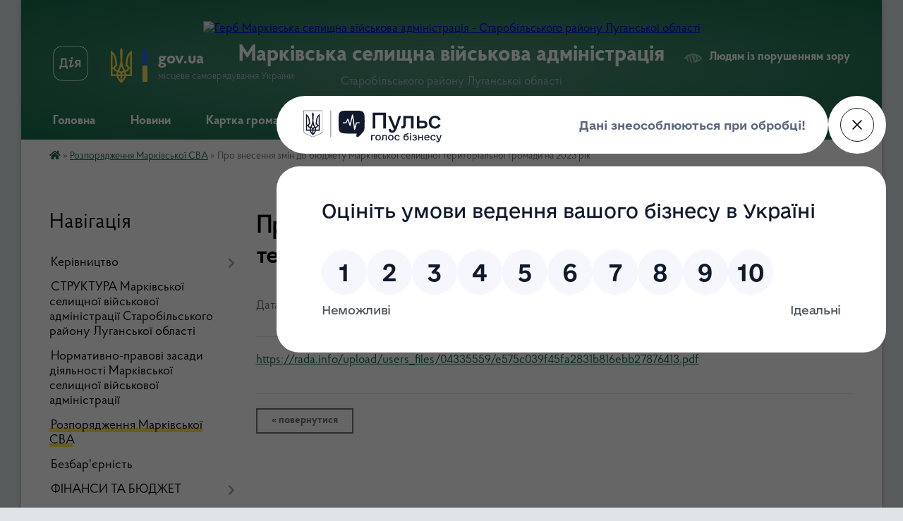

--- FILE ---
content_type: text/html; charset=UTF-8
request_url: https://markivska-gromada.gov.ua/news/1677605591/
body_size: 14884
content:
<!DOCTYPE html>
<html lang="uk">
<head>
	<!--[if IE]><meta http-equiv="X-UA-Compatible" content="IE=edge"><![endif]-->
	<meta charset="utf-8">
	<meta name="viewport" content="width=device-width, initial-scale=1">
	<!--[if IE]><script>
		document.createElement('header');
		document.createElement('nav');
		document.createElement('main');
		document.createElement('section');
		document.createElement('article');
		document.createElement('aside');
		document.createElement('footer');
		document.createElement('figure');
		document.createElement('figcaption');
	</script><![endif]-->
	<title>Про внесення змін до бюджету Марківської селищної територіальної громади на 2023 рік | Марківська селищна військова адміністрація Старобільського району Луганської області</title>
	<meta name="description" content="https://rada.info/upload/users_files/04335559/e575c039f45fa2831b816ebb27876413.pdf">
	<meta name="keywords" content="Про, внесення, змін, до, бюджету, Марківської, селищної, територіальної, громади, на, 2023, рік, |, Марківська, селищна, військова, адміністрація, Старобільського, району, Луганської, області">

	
		<meta property="og:image" content="https://rada.info/upload/users_files/04335559/gerb/Герб.png">
	<meta property="og:image:width" content="">
	<meta property="og:image:height" content="">
			<meta property="og:title" content="Про внесення змін до бюджету Марківської селищної територіальної громади на 2023 рік">
			<meta property="og:description" content="https://rada.info/upload/users_files/04335559/e575c039f45fa2831b816ebb27876413.pdf">
			<meta property="og:type" content="article">
	<meta property="og:url" content="https://markivska-gromada.gov.ua/news/1677605591/">
		
		<link rel="apple-touch-icon" sizes="57x57" href="https://gromada.org.ua/apple-icon-57x57.png">
	<link rel="apple-touch-icon" sizes="60x60" href="https://gromada.org.ua/apple-icon-60x60.png">
	<link rel="apple-touch-icon" sizes="72x72" href="https://gromada.org.ua/apple-icon-72x72.png">
	<link rel="apple-touch-icon" sizes="76x76" href="https://gromada.org.ua/apple-icon-76x76.png">
	<link rel="apple-touch-icon" sizes="114x114" href="https://gromada.org.ua/apple-icon-114x114.png">
	<link rel="apple-touch-icon" sizes="120x120" href="https://gromada.org.ua/apple-icon-120x120.png">
	<link rel="apple-touch-icon" sizes="144x144" href="https://gromada.org.ua/apple-icon-144x144.png">
	<link rel="apple-touch-icon" sizes="152x152" href="https://gromada.org.ua/apple-icon-152x152.png">
	<link rel="apple-touch-icon" sizes="180x180" href="https://gromada.org.ua/apple-icon-180x180.png">
	<link rel="icon" type="image/png" sizes="192x192"  href="https://gromada.org.ua/android-icon-192x192.png">
	<link rel="icon" type="image/png" sizes="32x32" href="https://gromada.org.ua/favicon-32x32.png">
	<link rel="icon" type="image/png" sizes="96x96" href="https://gromada.org.ua/favicon-96x96.png">
	<link rel="icon" type="image/png" sizes="16x16" href="https://gromada.org.ua/favicon-16x16.png">
	<link rel="manifest" href="https://gromada.org.ua/manifest.json">
	<meta name="msapplication-TileColor" content="#ffffff">
	<meta name="msapplication-TileImage" content="https://gromada.org.ua/ms-icon-144x144.png">
	<meta name="theme-color" content="#ffffff">
	
	
		<meta name="robots" content="">
	
    <link rel="preload" href="https://cdnjs.cloudflare.com/ajax/libs/font-awesome/5.9.0/css/all.min.css" as="style">
	<link rel="stylesheet" href="https://cdnjs.cloudflare.com/ajax/libs/font-awesome/5.9.0/css/all.min.css" integrity="sha512-q3eWabyZPc1XTCmF+8/LuE1ozpg5xxn7iO89yfSOd5/oKvyqLngoNGsx8jq92Y8eXJ/IRxQbEC+FGSYxtk2oiw==" crossorigin="anonymous" referrerpolicy="no-referrer" />

    <link rel="preload" href="//gromada.org.ua/themes/km2/css/styles_vip.css?v=3.34" as="style">
	<link rel="stylesheet" href="//gromada.org.ua/themes/km2/css/styles_vip.css?v=3.34">
	<link rel="stylesheet" href="//gromada.org.ua/themes/km2/css/48234/theme_vip.css?v=1768820372">
	
		<!--[if lt IE 9]>
	<script src="https://oss.maxcdn.com/html5shiv/3.7.2/html5shiv.min.js"></script>
	<script src="https://oss.maxcdn.com/respond/1.4.2/respond.min.js"></script>
	<![endif]-->
	<!--[if gte IE 9]>
	<style type="text/css">
		.gradient { filter: none; }
	</style>
	<![endif]-->

</head>
<body class="">

	<a href="#top_menu" class="skip-link link" aria-label="Перейти до головного меню (Alt+1)" accesskey="1">Перейти до головного меню (Alt+1)</a>
	<a href="#left_menu" class="skip-link link" aria-label="Перейти до бічного меню (Alt+2)" accesskey="2">Перейти до бічного меню (Alt+2)</a>
    <a href="#main_content" class="skip-link link" aria-label="Перейти до головного вмісту (Alt+3)" accesskey="3">Перейти до текстового вмісту (Alt+3)</a>




	
	<div class="wrap">
		
		<header>
			<div class="header_wrap">
				<div class="logo">
					<a href="https://markivska-gromada.gov.ua/" id="logo" class="form_2">
						<img src="https://rada.info/upload/users_files/04335559/gerb/Герб.png" alt="Герб Марківська селищна військова адміністрація - Старобільського району Луганської області">
					</a>
				</div>
				<div class="title">
					<div class="slogan_1">Марківська селищна військова адміністрація</div>
					<div class="slogan_2">Старобільського району Луганської області</div>
				</div>
				<div class="gov_ua_block">
					<a class="diia" href="https://diia.gov.ua/" target="_blank" rel="nofollow" title="Державні послуги онлайн"><img src="//gromada.org.ua/themes/km2/img/diia.png" alt="Логотип Diia"></a>
					<img src="//gromada.org.ua/themes/km2/img/gerb.svg" class="gerb" alt="Герб України">
					<span class="devider"></span>
					<div class="title">
						<b>gov.ua</b>
						<span>місцеве самоврядування України</span>
					</div>
				</div>
								<div class="alt_link">
					<a href="#" rel="nofollow" title="Режим високої контастності" onclick="return set_special('b9042f4130b59f3523f68c98eca0f9e0de6d51ef');">Людям із порушенням зору</a>
				</div>
								
				<section class="top_nav">
					<nav class="main_menu" id="top_menu">
						<ul>
														<li class="">
								<a href="https://markivska-gromada.gov.ua/main/"><span>Головна</span></a>
																							</li>
														<li class="">
								<a href="https://markivska-gromada.gov.ua/news/"><span>Новини</span></a>
																							</li>
														<li class="">
								<a href="https://markivska-gromada.gov.ua/structure/"><span>Картка громади</span></a>
																							</li>
														<li class=" has-sub">
								<a href="https://markivska-gromada.gov.ua/feedback/"><span>Контакти</span></a>
																<button onclick="return show_next_level(this);" aria-label="Показати підменю"></button>
																								<ul>
																		<li>
										<a href="https://markivska-gromada.gov.ua/grafik-prijomu-gromadyan-16-27-15-06-02-2020/">Графік прийому громадян</a>
																													</li>
																										</ul>
															</li>
														<li class=" has-sub">
								<a href="https://markivska-gromada.gov.ua/strategiya-rozvitku-15-17-41-13-04-2020/"><span>Стратегія розвитку</span></a>
																<button onclick="return show_next_level(this);" aria-label="Показати підменю"></button>
																								<ul>
																		<li>
										<a href="https://markivska-gromada.gov.ua/polozhennya-pro-robochu-grupu-z-pidgotovki-strategichnogo-planu-rozvitku-perspektivnoi-markivskoi-ob’ednanoi-teritorialnoi-gromadi-15-23-54-13-04-2020/">ПОЛОЖЕННЯ про робочу групу з підготовки Стратегічного плану розвитку перспективної Марківської об’єднаної територіальної громади</a>
																													</li>
																		<li>
										<a href="https://markivska-gromada.gov.ua/sklad-robochoi-grupi-z-pidgotovki-proektu-strategichnogo-planu-rozvitku-perspektivnoi-markivskoi-otg-15-29-15-13-04-2020/">СКЛАД робочої групи з підготовки проекту  Стратегічного плану розвитку перспективної Марківської ОТГ</a>
																													</li>
																		<li>
										<a href="https://markivska-gromada.gov.ua/osnovni-etapi-stvorennya-strategii-15-31-39-13-04-2020/">Основні етапи створення Стратегії</a>
																													</li>
																		<li>
										<a href="https://markivska-gromada.gov.ua/orientovnij-plan-provedennya-zasidan-robochoi-grupi-z-pidgotovki-strategii-rozvitku-perspektivnoi-markivskoi-otg-13-26-00-25-05-2020/">Орієнтовний план проведення засідань робочої групи з підготовки стратегії розвитку перспективної Марківської ОТГ</a>
																													</li>
																		<li>
										<a href="https://markivska-gromada.gov.ua/analitichnij-zvit-pro-stan-socialno-ekonomichnogo-rozvitku-perspektivnoi-markivskoi-ob’ednanoi-teritorialnoi-gromadi-13-19-34-25-05-2020/">Аналітичний звіт  про стан соціально- економічного розвитку перспективної Марківської об’єднаної територіальної громади</a>
																													</li>
																		<li>
										<a href="https://markivska-gromada.gov.ua/strategichnij-plan-rozvitku-markivskoi-teritorialnoi-gromadi-na-2021-–-2027-roki-10-24-11-25-02-2021/">СТРАТЕГІЧНИЙ ПЛАН розвитку Марківської територіальної громади  на 2021 – 2027 роки</a>
																													</li>
																		<li>
										<a href="https://markivska-gromada.gov.ua/strategiya-rozvitku-markivskoi-teritorialnoi-gromadi-korotka-versiya-09-23-59-24-06-2021/">Стратегія розвитку Марківської територіальної громади. Коротка версія</a>
																													</li>
																										</ul>
															</li>
																				</ul>
					</nav>
					&nbsp;
					<button class="menu-button" id="open-button"><i class="fas fa-bars"></i> Меню сайту</button>
					<a href="https://markivska-gromada.gov.ua/search/" rel="nofollow" class="search_button">Пошук</a>
				</section>
				
			</div>
		</header>
				
		<section class="bread_crumbs">
		<div xmlns:v="http://rdf.data-vocabulary.org/#"><a href="https://markivska-gromada.gov.ua/" title="Головна сторінка"><i class="fas fa-home"></i></a> &raquo; <a href="https://markivska-gromada.gov.ua/rozporyadzhennya-12-46-00-05-12-2022/" aria-current="page">Розпорядження Марківської СВА</a>  &raquo; <span>Про внесення змін до бюджету Марківської селищної територіальної громади на 2023 рік</span></div>
	</section>
	
	<section class="center_block">
		<div class="row">
			<div class="grid-25 fr">
				<aside>
				
									
										<div class="sidebar_title">Навігація</div>
										
					<nav class="sidebar_menu" id="left_menu">
						<ul>
														<li class=" has-sub">
								<a href="https://markivska-gromada.gov.ua/kerivnictvo-14-18-25-29-10-2019/"><span>Керівництво</span></a>
																<button onclick="return show_next_level(this);" aria-label="Показати підменю"></button>
																								<ul>
																		<li class="">
										<a href="https://markivska-gromada.gov.ua/sekretar-14-26-25-29-10-2019/"><span>Начальник Марківської селищної військової адміністрації</span></a>
																													</li>
																		<li class="">
										<a href="https://markivska-gromada.gov.ua/zastupnik-selischnogo-golovi-11-34-49-05-01-2021/"><span>Заступник начальника Марківської СВА</span></a>
																													</li>
																		<li class="">
										<a href="https://markivska-gromada.gov.ua/zastupnik-selischnogo-golovi-11-37-26-05-01-2021/"><span>Заступник начальника Марківської СВА</span></a>
																													</li>
																		<li class="">
										<a href="https://markivska-gromada.gov.ua/zastupnik-selischnogo-golovi-08-57-21-25-01-2021/"><span>Заступник начальника з  питань безпеки та громадського порядку</span></a>
																													</li>
																										</ul>
															</li>
														<li class="">
								<a href="https://markivska-gromada.gov.ua/struktura-markivskoi-selischnoi-vijskovoi-administracii-starobilskogo-rajonu-luganskoi-oblasti-20-25-39-07-09-2024/"><span>СТРУКТУРА Марківської селищної військової адміністрації Старобільського району Луганської області</span></a>
																							</li>
														<li class="">
								<a href="https://markivska-gromada.gov.ua/normativnopravovi-zasadi-diyalnosti-markivskoi-selischnoi-vijskovoi-administracii-16-53-12-06-09-2024/"><span>Нормативно-правові засади діяльності Марківської селищної військової адміністрації</span></a>
																							</li>
														<li class="active">
								<a href="https://markivska-gromada.gov.ua/rozporyadzhennya-12-46-00-05-12-2022/"><span>Розпорядження Марківської СВА</span></a>
																							</li>
														<li class="">
								<a href="https://markivska-gromada.gov.ua/bezbaoernist-13-04-38-11-07-2025/"><span>Безбар'єрність</span></a>
																							</li>
														<li class=" has-sub">
								<a href="https://markivska-gromada.gov.ua/pasporti-bjudzhetnih-program-08-31-44-04-12-2019/"><span>ФІНАНСИ ТА БЮДЖЕТ</span></a>
																<button onclick="return show_next_level(this);" aria-label="Показати підменю"></button>
																								<ul>
																		<li class="">
										<a href="https://markivska-gromada.gov.ua/zviti-09-16-12-30-04-2020/"><span>Звіти</span></a>
																													</li>
																		<li class=" has-sub">
										<a href="https://markivska-gromada.gov.ua/bjudzhet-09-17-02-30-04-2020/"><span>Бюджет для громадян</span></a>
																				<button onclick="return show_next_level(this);" aria-label="Показати підменю"></button>
																														<ul>
																						<li><a href="https://markivska-gromada.gov.ua/2021-09-46-04-15-12-2021/"><span>2022</span></a></li>
																						<li><a href="https://markivska-gromada.gov.ua/2023-rik-17-10-32-02-01-2023/"><span>2023 рік</span></a></li>
																						<li><a href="https://markivska-gromada.gov.ua/2024-rik-15-05-28-27-12-2023/"><span>2024 рік</span></a></li>
																						<li><a href="https://markivska-gromada.gov.ua/2025-10-35-12-25-12-2024/"><span>2025</span></a></li>
																						<li><a href="https://markivska-gromada.gov.ua/2020-11-28-13-29-04-2021/"><span>2020</span></a></li>
																						<li><a href="https://markivska-gromada.gov.ua/2021-11-42-13-29-04-2021/"><span>2021</span></a></li>
																						<li><a href="https://markivska-gromada.gov.ua/2026-rik-20-59-43-22-12-2025/"><span>2026 рік</span></a></li>
																																</ul>
																			</li>
																		<li class="">
										<a href="https://markivska-gromada.gov.ua/miscevi-podatki-i-zbori-09-18-09-30-04-2020/"><span>Місцеві податки і збори</span></a>
																													</li>
																		<li class=" has-sub">
										<a href="https://markivska-gromada.gov.ua/pasporti-bjudzhetnih-program-09-18-57-30-04-2020/"><span>Паспорти бюджетних програм</span></a>
																				<button onclick="return show_next_level(this);" aria-label="Показати підменю"></button>
																														<ul>
																						<li><a href="https://markivska-gromada.gov.ua/2020-rik-10-42-01-14-05-2020/"><span>2020 рік</span></a></li>
																						<li><a href="https://markivska-gromada.gov.ua/2023-rik-20-13-50-25-01-2023/"><span>2023 рік</span></a></li>
																						<li><a href="https://markivska-gromada.gov.ua/2019-rik-08-35-49-06-05-2020/"><span>2019 рік</span></a></li>
																						<li><a href="https://markivska-gromada.gov.ua/2024-rik-15-28-30-17-01-2024/"><span>2024 рік</span></a></li>
																						<li><a href="https://markivska-gromada.gov.ua/2022-08-50-22-24-01-2022/"><span>2022 рік</span></a></li>
																						<li><a href="https://markivska-gromada.gov.ua/2025-11-46-32-21-01-2025/"><span>2025</span></a></li>
																						<li><a href="https://markivska-gromada.gov.ua/2021-14-43-43-02-02-2021/"><span>2021 рік</span></a></li>
																						<li><a href="https://markivska-gromada.gov.ua/2026-rik-22-08-10-17-01-2026/"><span>2026 рік</span></a></li>
																																</ul>
																			</li>
																		<li class=" has-sub">
										<a href="https://markivska-gromada.gov.ua/zviti-pro-vikonannya-pasportiv-bjudzhetnih-program-09-19-34-30-04-2020/"><span>Звіти про виконання паспортів бюджетних програм</span></a>
																				<button onclick="return show_next_level(this);" aria-label="Показати підменю"></button>
																														<ul>
																						<li><a href="https://markivska-gromada.gov.ua/2025-rik-13-46-55-10-06-2025/"><span>2025 рік</span></a></li>
																						<li><a href="https://markivska-gromada.gov.ua/2022-rik-11-48-00-23-01-2023/"><span>2022 рік</span></a></li>
																						<li><a href="https://markivska-gromada.gov.ua/2021-15-49-48-07-07-2021/"><span>2021</span></a></li>
																						<li><a href="https://markivska-gromada.gov.ua/2024-16-01-03-14-01-2025/"><span>2024</span></a></li>
																						<li><a href="https://markivska-gromada.gov.ua/2023-rik-11-55-55-18-01-2024/"><span>2023 рік</span></a></li>
																						<li><a href="https://markivska-gromada.gov.ua/2019-11-43-03-03-02-2021/"><span>2019</span></a></li>
																						<li><a href="https://markivska-gromada.gov.ua/2020-11-43-20-03-02-2021/"><span>2020</span></a></li>
																																</ul>
																			</li>
																		<li class=" has-sub">
										<a href="https://markivska-gromada.gov.ua/ocinka-efektivnosti-bjudzhetnoi-programi-09-20-05-30-04-2020/"><span>Оцінка ефективності бюджетної програми</span></a>
																				<button onclick="return show_next_level(this);" aria-label="Показати підменю"></button>
																														<ul>
																						<li><a href="https://markivska-gromada.gov.ua/2023-rik-16-26-28-19-02-2024/"><span>2023 рік</span></a></li>
																						<li><a href="https://markivska-gromada.gov.ua/2021-08-26-40-21-01-2022/"><span>2021</span></a></li>
																						<li><a href="https://markivska-gromada.gov.ua/2023-rik-08-48-45-31-01-2023/"><span>2022 рік</span></a></li>
																						<li><a href="https://markivska-gromada.gov.ua/2024-rik-10-08-20-21-02-2024/"><span>2024 рік</span></a></li>
																						<li><a href="https://markivska-gromada.gov.ua/2019-11-39-50-03-02-2021/"><span>2019</span></a></li>
																						<li><a href="https://markivska-gromada.gov.ua/2020-11-56-21-03-02-2021/"><span>2020</span></a></li>
																						<li><a href="https://markivska-gromada.gov.ua/2025-rik-12-15-55-18-01-2026/"><span>2025 рік</span></a></li>
																																</ul>
																			</li>
																		<li class="">
										<a href="https://markivska-gromada.gov.ua/prognoz-selischnogo-bjudzhetu-15-09-23-30-08-2021/"><span>Прогноз селищного бюджету</span></a>
																													</li>
																		<li class=" has-sub">
										<a href="https://markivska-gromada.gov.ua/instrukciya-po-bjudzhetnih-zapitah-10-36-28-29-04-2021/"><span>Інструкція по бюджетних запитах</span></a>
																				<button onclick="return show_next_level(this);" aria-label="Показати підменю"></button>
																														<ul>
																						<li><a href="https://markivska-gromada.gov.ua/2022-rik-12-17-21-26-12-2022/"><span>2022 рік</span></a></li>
																						<li><a href="https://markivska-gromada.gov.ua/2023-rik-12-34-40-26-12-2022/"><span>2023 рік</span></a></li>
																						<li><a href="https://markivska-gromada.gov.ua/2024-rik-15-47-35-04-12-2023/"><span>2024 рік</span></a></li>
																						<li><a href="https://markivska-gromada.gov.ua/2020-10-36-43-29-04-2021/"><span>2020</span></a></li>
																						<li><a href="https://markivska-gromada.gov.ua/2021-10-36-57-29-04-2021/"><span>2021</span></a></li>
																						<li><a href="https://markivska-gromada.gov.ua/2025-rik-12-50-15-26-09-2024/"><span>2025 рік</span></a></li>
																						<li><a href="https://markivska-gromada.gov.ua/2026-rik-14-31-04-29-09-2025/"><span>2026 рік</span></a></li>
																																</ul>
																			</li>
																		<li class="">
										<a href="https://markivska-gromada.gov.ua/bjudzhetnij-reglament-09-15-08-07-06-2021/"><span>Бюджетний регламент</span></a>
																													</li>
																		<li class="">
										<a href="https://markivska-gromada.gov.ua/poryadok-skladannya-zatverdzhennya-ta-kontrolju-vikonannya-finansovih-planiv-komunalnih-pidpriemstv-09-18-18-07-06-2021/"><span>Порядок складання, затвердження та контролю виконання фінансових планів комунальних підприємств</span></a>
																													</li>
																		<li class=" has-sub">
										<a href="https://markivska-gromada.gov.ua/bjudzhetni-zapiti-10-52-52-29-04-2021/"><span>Бюджетні запити</span></a>
																				<button onclick="return show_next_level(this);" aria-label="Показати підменю"></button>
																														<ul>
																						<li><a href="https://markivska-gromada.gov.ua/2024-rik-09-37-02-12-12-2023/"><span>2024 рік</span></a></li>
																						<li><a href="https://markivska-gromada.gov.ua/2020-10-53-13-29-04-2021/"><span>2020</span></a></li>
																						<li><a href="https://markivska-gromada.gov.ua/2021-11-04-08-29-04-2021/"><span>2021</span></a></li>
																						<li><a href="https://markivska-gromada.gov.ua/2025-10-40-37-25-12-2024/"><span>2025</span></a></li>
																						<li><a href="https://markivska-gromada.gov.ua/2022-14-48-00-15-12-2021/"><span>2022</span></a></li>
																						<li><a href="https://markivska-gromada.gov.ua/2023-rik-17-19-47-23-12-2022/"><span>2023 рік</span></a></li>
																						<li><a href="https://markivska-gromada.gov.ua/2026-rik-14-18-02-25-12-2025/"><span>2026 рік</span></a></li>
																																</ul>
																			</li>
																										</ul>
															</li>
														<li class="">
								<a href="https://markivska-gromada.gov.ua/pro-zvernennya-gromadyan-08-49-21-30-05-2023/"><span>Звернення громадян</span></a>
																							</li>
														<li class=" has-sub">
								<a href="https://markivska-gromada.gov.ua/centr-nadannya-administrativnih-poslug-08-25-23-11-03-2020/"><span>Центр надання адміністративних послуг</span></a>
																<button onclick="return show_next_level(this);" aria-label="Показати підменю"></button>
																								<ul>
																		<li class="">
										<a href="https://markivska-gromada.gov.ua/kontakti-ta-grafik-prijomu-13-05-50-25-08-2025/"><span>Контакти та графік прийому</span></a>
																													</li>
																		<li class="">
										<a href="https://markivska-gromada.gov.ua/perelik-administrativnih-poslug-10-40-07-28-05-2020/"><span>Перелік адміністративних послуг</span></a>
																													</li>
																		<li class="">
										<a href="https://markivska-gromada.gov.ua/normativni-dokumenti-10-40-58-28-05-2020/"><span>Нормативно-правові акти</span></a>
																													</li>
																		<li class="">
										<a href="https://markivska-gromada.gov.ua/reglament-kontakti-ta-grafik-prijomu-08-26-57-11-03-2020/"><span>Регламент</span></a>
																													</li>
																		<li class="">
										<a href="https://markivska-gromada.gov.ua/polozhennya-pro-centr-nadannya-administrativnih-poslug-08-27-50-11-03-2020/"><span>Положення про центр надання адміністративних послуг</span></a>
																													</li>
																		<li class=" has-sub">
										<a href="https://markivska-gromada.gov.ua/informacijni-kartki-08-28-31-11-03-2020/"><span>Інформаційні та технологічні картки</span></a>
																				<button onclick="return show_next_level(this);" aria-label="Показати підменю"></button>
																														<ul>
																						<li><a href="https://markivska-gromada.gov.ua/informacijni-kartki-viddilu-centr-nadannya-administrativnih-poslug-markivskoi-selischnoi-radi-10-47-09-16-05-2025/"><span>Інформаційні картки Відділу «Центр надання адміністративних послуг»  Марківської селищної ради</span></a></li>
																						<li><a href="https://markivska-gromada.gov.ua/informacijni-kartki-golovnogo-upravlinnya-pensijnogo-fondu-ukraini-v-luganskij-oblasti-ta-centri-nadannya-administrativnih-poslug-luganskoi--10-41-01-16-05-2025/"><span>Інформаційні картки Головного управління Пенсійного фонду України в Луганській області</span></a></li>
																																</ul>
																			</li>
																		<li class="">
										<a href="https://markivska-gromada.gov.ua/do-uvagi-naselennya-09-08-35-11-03-2020/"><span>ДО УВАГИ НАСЕЛЕННЯ!</span></a>
																													</li>
																		<li class="">
										<a href="https://markivska-gromada.gov.ua/robota-cnapu-markivskoi-selischnoi-radi-luganskoi-oblasti-08-47-50-09-04-2025/"><span>Робота ЦНАПу Марківської селищної ради Луганської області</span></a>
																													</li>
																										</ul>
															</li>
														<li class=" has-sub">
								<a href="https://markivska-gromada.gov.ua/pro-dostup-do-publichnoi-informacii-08-50-07-30-05-2023/"><span>Доступ до публічної інформації</span></a>
																<button onclick="return show_next_level(this);" aria-label="Показати підменю"></button>
																								<ul>
																		<li class="">
										<a href="https://markivska-gromada.gov.ua/informacijna-dovidka-pro-nabori-danih-yaki-pidlyagajut-opriljudnennju-u-formi-vidkritih-danih-markivskoiju-selischnoju-vijskovoju-administra-11-30-19-24-07-2024/"><span>Реєстр наборів даних, які підлягають оприлюдненню у формі відкритих даних</span></a>
																													</li>
																		<li class="">
										<a href="https://markivska-gromada.gov.ua/informaciya-z-obmezhenim-dostupom-07-12-44-04-07-2024/"><span>Інформація з обмеженим доступом</span></a>
																													</li>
																		<li class="">
										<a href="https://markivska-gromada.gov.ua/informaciya-dlya-gromadyan-11-03-42-04-07-2024/"><span>Інформація для громадян</span></a>
																													</li>
																		<li class="">
										<a href="https://markivska-gromada.gov.ua/zvernennya-pro-dostup-do-publichnoi-informacii-12-25-53-27-06-2023/"><span>Звернення про доступ до публічної інформації</span></a>
																													</li>
																		<li class="">
										<a href="https://markivska-gromada.gov.ua/normativna-baza-12-42-20-27-06-2023/"><span>Нормативна база</span></a>
																													</li>
																										</ul>
															</li>
														<li class="">
								<a href="https://markivska-gromada.gov.ua/programa-informatizacii-markivskoi-selischnoi-teritorialnoi-gromadi-starobilskogo-rajonu-luganskoi-oblasti-na-2025-2027-roki-10-43-50-26-06-2025/"><span>Програма інформатизації Марківської селищної територіальної громади Старобільського району Луганської області на 2025 - 2027 роки</span></a>
																							</li>
														<li class=" has-sub">
								<a href="https://markivska-gromada.gov.ua/ekonomika-14-36-59-05-02-2020/"><span>Економіка</span></a>
																<button onclick="return show_next_level(this);" aria-label="Показати підменю"></button>
																								<ul>
																		<li class="">
										<a href="https://markivska-gromada.gov.ua/investicijni-propozicii-14-02-34-29-06-2021/"><span>Інвестиційні пропозиції</span></a>
																													</li>
																		<li class="">
										<a href="https://markivska-gromada.gov.ua/do-uvagi-pidpriemciv-08-18-23-24-09-2021/"><span>До уваги підприємців</span></a>
																													</li>
																		<li class="">
										<a href="https://markivska-gromada.gov.ua/pidpriemnictvo-gromadi-08-35-34-24-09-2021/"><span>Підприємництво громади</span></a>
																													</li>
																		<li class=" has-sub">
										<a href="https://markivska-gromada.gov.ua/regulyatorna-diyalnist-08-36-45-19-02-2020/"><span>Регуляторна діяльність</span></a>
																				<button onclick="return show_next_level(this);" aria-label="Показати підменю"></button>
																														<ul>
																						<li><a href="https://markivska-gromada.gov.ua/pereglyad-regulyatornih-aktiv-11-01-47-21-09-2021/"><span>Перегляд регуляторних актів</span></a></li>
																						<li><a href="https://markivska-gromada.gov.ua/analiz-regulyatornogo-vplivu-proektu-rishennya-markivskoi-selischnoi-radi-08-41-27-03-03-2020/"><span>АНАЛІЗ регуляторного впливу</span></a></li>
																						<li><a href="https://markivska-gromada.gov.ua/informaciya-pro-zdijsnennya-regulyatornoi-diyalnosti-08-57-26-16-06-2021/"><span>Інформація про здійснення регуляторної діяльності</span></a></li>
																						<li><a href="https://markivska-gromada.gov.ua/proekti-regulyatornih-aktiv-08-37-27-19-02-2020/"><span>Проєкти регуляторних актів</span></a></li>
																						<li><a href="https://markivska-gromada.gov.ua/povidomlennya-pro-opriljudnennya-proektiv-regulyatornih-aktiv-08-58-03-16-06-2021/"><span>Повідомлення про оприлюднення проєктів регуляторних актів</span></a></li>
																						<li><a href="https://markivska-gromada.gov.ua/plangrafik-vidstezhennya-rezultativnosti-regulyatornih-aktiv-08-59-16-16-06-2021/"><span>План-графік відстеження результативності регуляторних актів</span></a></li>
																						<li><a href="https://markivska-gromada.gov.ua/plani-pidgotovki-proektiv-regulyatornih-aktiv-ta-zmin-do-nih-15-40-25-12-05-2020/"><span>Плани підготовки проєктів регуляторних актів та змін до них</span></a></li>
																						<li><a href="https://markivska-gromada.gov.ua/zviti-pro-vidstezhennya-rezultativnosti-prijnyatih-regulyatornih-aktiv-15-41-35-12-05-2020/"><span>Звіти про відстеження результативності прийнятих регуляторних актів</span></a></li>
																						<li><a href="https://markivska-gromada.gov.ua/vidomosti-pro-zdijsnennya-regulyatornoi-politiki-15-42-40-12-05-2020/"><span>Регуляторні акти</span></a></li>
																																</ul>
																			</li>
																		<li class=" has-sub">
										<a href="https://markivska-gromada.gov.ua/ekonomika-14-37-26-05-02-2020/"><span>Програми</span></a>
																				<button onclick="return show_next_level(this);" aria-label="Показати підменю"></button>
																														<ul>
																						<li><a href="https://markivska-gromada.gov.ua/programa-ekonomichnogo-socialnogo-ta-kulturnogo-rozvitku-markivskoi-selischnoi-teritorialnoi-gromadi-na-20242027-roki-13-36-34-21-09-2023/"><span>Програма економічного, соціального та культурного розвитку Марківської селищної територіальної громади на 2024-2027 роки</span></a></li>
																																</ul>
																			</li>
																		<li class=" has-sub">
										<a href="https://markivska-gromada.gov.ua/bjudzhet-uchasti-gromadskij-bjudzhet-14-39-14-05-02-2020/"><span>Бюджет участі ( громадський бюджет)</span></a>
																				<button onclick="return show_next_level(this);" aria-label="Показати підменю"></button>
																														<ul>
																						<li><a href="https://markivska-gromada.gov.ua/programa-bjudzhet-uchasti-2021-08-21-37-08-02-2021/"><span>Програма бюджет участі 2021</span></a></li>
																						<li><a href="https://markivska-gromada.gov.ua/2020-11-34-17-02-02-2021/"><span>2020</span></a></li>
																						<li><a href="https://markivska-gromada.gov.ua/2021-11-40-34-02-02-2021/"><span>2021</span></a></li>
																						<li><a href="https://markivska-gromada.gov.ua/polozhennya-15-11-17-05-02-2020/"><span>Положення бюджету участі 2020</span></a></li>
																						<li><a href="https://markivska-gromada.gov.ua/programa-bjudzhet-uchasti-15-20-33-05-02-2020/"><span>Програма бюджет участі 2020</span></a></li>
																																</ul>
																			</li>
																										</ul>
															</li>
														<li class="">
								<a href="https://markivska-gromada.gov.ua/konsultacii-z-gromadskistju-14-17-51-10-12-2025/"><span>Консультації з громадськістю</span></a>
																							</li>
														<li class="">
								<a href="https://markivska-gromada.gov.ua/viddil-osviti-markivskoi-selischnoi-radi-09-26-43-25-01-2022/"><span>Відділ освіти Марківської селищної ради</span></a>
																							</li>
														<li class="">
								<a href="https://markivska-gromada.gov.ua/evidnovlennya-12-53-39-15-08-2025/"><span>єВідновлення</span></a>
																							</li>
														<li class="">
								<a href="https://markivska-gromada.gov.ua/zapobigannya-ta-protidiya-domashnomu-nasilstvu-14-20-29-19-05-2021/"><span>Забезпечення рівних прав та можливостей жінок і чоловіків, запобігання домашньому насильству, насильству за ознакою статі, сексуального насильства, повʼязаного з конфліктом та протидії торгівлі людьми</span></a>
																							</li>
														<li class="">
								<a href="https://markivska-gromada.gov.ua/derzhavna-sluzhba-ukraini-z-pitan-praci-informue-08-45-38-12-08-2025/"><span>Державна служба України з питань праці інформує</span></a>
																							</li>
														<li class="">
								<a href="https://markivska-gromada.gov.ua/rozporyadzhennya-selischnogo-golovi-17-28-09-20-11-2019/"><span>Розпорядження селищного голови</span></a>
																							</li>
														<li class="">
								<a href="https://markivska-gromada.gov.ua/docs/"><span>РІШЕННЯ СЕСІЙ</span></a>
																							</li>
														<li class="">
								<a href="https://markivska-gromada.gov.ua/reglament-markivskoi-selischnoi-radi-15-40-22-04-06-2020/"><span>Регламент Марківської селищної ради</span></a>
																							</li>
														<li class=" has-sub">
								<a href="https://markivska-gromada.gov.ua/rishennya-vikonkomu-11-05-15-02-07-2020/"><span>Рішення виконкому</span></a>
																<button onclick="return show_next_level(this);" aria-label="Показати підменю"></button>
																								<ul>
																		<li class="">
										<a href="https://markivska-gromada.gov.ua/2021-09-39-36-05-05-2021/"><span>2021</span></a>
																													</li>
																										</ul>
															</li>
														<li class="">
								<a href="https://markivska-gromada.gov.ua/personalnij-sklad-vikonavchogo-komitetu-markivskoi-selischnoi-radi-11-04-07-02-07-2020/"><span>Персональний склад виконавчого комітету Марківської селищної ради</span></a>
																							</li>
														<li class=" has-sub">
								<a href="https://markivska-gromada.gov.ua/markivschina-turistichna-15-12-00-15-09-2021/"><span>Марківщина туристична</span></a>
																<button onclick="return show_next_level(this);" aria-label="Показати підменю"></button>
																								<ul>
																		<li class="">
										<a href="https://markivska-gromada.gov.ua/1-markivskij-sirorobnij-zavod-15-15-46-15-09-2021/"><span>1. Марківський сироробний завод</span></a>
																													</li>
																		<li class="">
										<a href="https://markivska-gromada.gov.ua/2-stadion-niva-15-19-24-15-09-2021/"><span>2. Стадіон «Нива»</span></a>
																													</li>
																		<li class="">
										<a href="https://markivska-gromada.gov.ua/3-kirilomefodiivskij-hram-15-22-24-15-09-2021/"><span>3. Кирило-Мефодіївський Храм</span></a>
																													</li>
																		<li class="">
										<a href="https://markivska-gromada.gov.ua/4-svyatovoznesenskij-hram-15-25-06-15-09-2021/"><span>4. Свято-Вознесенський Храм</span></a>
																													</li>
																		<li class="">
										<a href="https://markivska-gromada.gov.ua/5-bila-krinicya-15-27-21-15-09-2021/"><span>5. Біла криниця</span></a>
																													</li>
																		<li class="">
										<a href="https://markivska-gromada.gov.ua/6-stavok-u-centri-selischa-15-29-32-15-09-2021/"><span>6. Ставок у центрі селища</span></a>
																													</li>
																		<li class="">
										<a href="https://markivska-gromada.gov.ua/7-kafe-filizhanka-15-33-48-15-09-2021/"><span>7. Кафе «Філіжанка»</span></a>
																													</li>
																		<li class="">
										<a href="https://markivska-gromada.gov.ua/8-geraskivskij-zakaznik-15-35-51-15-09-2021/"><span>8. Гераськівський заказник</span></a>
																													</li>
																		<li class="">
										<a href="https://markivska-gromada.gov.ua/9-kovilovi-polya-z-dobrozichlivimi-babakami-15-37-52-15-09-2021/"><span>9. Ковилові поля з доброзичливими бабаками</span></a>
																													</li>
																		<li class="">
										<a href="https://markivska-gromada.gov.ua/10-dityachij-skver-15-39-08-15-09-2021/"><span>10. Дитячий сквер</span></a>
																													</li>
																		<li class="">
										<a href="https://markivska-gromada.gov.ua/katalog-pidpriemstv-zakladivorganizacij-markivskoi-tg-10-07-45-11-10-2021/"><span>КАТАЛОГ ПІДПРИЄМСТВ, ЗАКЛАДІВ,ОРГАНІЗАЦІЙ МАРКІВСЬКОЇ ТГ</span></a>
																													</li>
																										</ul>
															</li>
														<li class="">
								<a href="https://markivska-gromada.gov.ua/brending-gromadi-15-29-20-02-06-2021/"><span>Брендинг громади</span></a>
																							</li>
														<li class="">
								<a href="https://markivska-gromada.gov.ua/karta-pozhezh-markivskoi-gromadi-15-09-34-15-11-2021/"><span>Карта пожеж Марківської громади</span></a>
																							</li>
														<li class="">
								<a href="https://markivska-gromada.gov.ua/markivska-selischna-tvk-13-12-57-12-10-2020/"><span>Марківська селищна ТВК</span></a>
																							</li>
														<li class="">
								<a href="https://markivska-gromada.gov.ua/vikonavchij-komitet-11-03-45-02-07-2020/"><span>Виконавчий комітет</span></a>
																							</li>
														<li class=" has-sub">
								<a href="https://markivska-gromada.gov.ua/ku-centr-nadannya-socialnih-poslug-15-03-48-24-01-2022/"><span>КУ "Центр надання соціальних послуг"</span></a>
																<button onclick="return show_next_level(this);" aria-label="Показати підменю"></button>
																								<ul>
																		<li class="">
										<a href="https://markivska-gromada.gov.ua/programa-rozvitku-nadannya-socialnih-poslug-markivskij-selischnij-radi-na-2020-2022-roki-15-00-38-28-01-2022/"><span>Програма розвитку надання соціальних послуг Марківській селищній раді на 2020 - 2022 роки</span></a>
																													</li>
																										</ul>
															</li>
														<li class=" has-sub">
								<a href="https://markivska-gromada.gov.ua/mistobuduvannya-ta-zhkg-10-29-32-31-03-2021/"><span>Містобудування та ЖКГ</span></a>
																<button onclick="return show_next_level(this);" aria-label="Показати підменю"></button>
																								<ul>
																		<li class="">
										<a href="https://markivska-gromada.gov.ua/pravila-blagoustroju-09-20-46-23-06-2021/"><span>Правила благоустрою</span></a>
																													</li>
																		<li class="">
										<a href="https://markivska-gromada.gov.ua/reestr-mistobudivnih-umov-ta-obmezhen-10-30-23-31-03-2021/"><span>Реєстр містобудівних умов та обмежень</span></a>
																													</li>
																		<li class="">
										<a href="https://markivska-gromada.gov.ua/mistobudivni-dokumenti-10-30-47-31-03-2021/"><span>Містобудівні документи</span></a>
																													</li>
																										</ul>
															</li>
														<li class="">
								<a href="https://markivska-gromada.gov.ua/pereliki-nacionalnih-standartiv-dlya-cilej-zastosuvannya-tehnichnih-reglamentiv-12-49-14-19-09-2024/"><span>Переліки національних стандартів для цілей застосування технічних регламентів</span></a>
																							</li>
														<li class="">
								<a href="https://markivska-gromada.gov.ua/podatkova-informue-15-16-10-27-04-2020/"><span>ДПС України ІНФОРМУЄ</span></a>
																							</li>
														<li class="">
								<a href="https://markivska-gromada.gov.ua/majno-otrimane-v-ramkah-mizhnarodnoi-tehnichnoi-dopomogi-20-36-36-07-09-2024/"><span>Майно, отримане в рамках міжнародної технічної допомоги</span></a>
																							</li>
														<li class="">
								<a href="https://markivska-gromada.gov.ua/socialnij-zahist-naselennya-15-29-12-29-04-2021/"><span>Соціальний захист населення</span></a>
																							</li>
														<li class="">
								<a href="https://markivska-gromada.gov.ua/aktualna-podiya-13-31-59-21-12-2020/"><span>Актуальна Подія</span></a>
																							</li>
														<li class="">
								<a href="https://markivska-gromada.gov.ua/zvit-policejskih-oficeriv-gromadi-14-34-52-21-01-2022/"><span>Звіт поліцейських офіцерів громади</span></a>
																							</li>
														<li class=" has-sub">
								<a href="https://markivska-gromada.gov.ua/ogoloshennya-17-47-38-20-11-2019/"><span>Оголошення</span></a>
																<button onclick="return show_next_level(this);" aria-label="Показати підменю"></button>
																								<ul>
																		<li class="">
										<a href="https://markivska-gromada.gov.ua/vakansii-15-07-04-25-11-2019/"><span>Вакансії</span></a>
																													</li>
																										</ul>
															</li>
														<li class="">
								<a href="https://markivska-gromada.gov.ua/reestr-kolektivnih-dogovoriv-zmin-i-dopovnen-do-nih-15-58-42-19-08-2021/"><span>Реєстр колективних договорів, змін і доповнень до них</span></a>
																							</li>
														<li class="">
								<a href="https://markivska-gromada.gov.ua/civilnij-zahist-08-47-53-27-05-2021/"><span>Цивільний захист</span></a>
																							</li>
														<li class=" has-sub">
								<a href="https://markivska-gromada.gov.ua/miscevi-podatki-ta-zbori-15-10-32-09-06-2021/"><span>Місцеві податки та збори</span></a>
																<button onclick="return show_next_level(this);" aria-label="Показати підменю"></button>
																								<ul>
																		<li class="">
										<a href="https://markivska-gromada.gov.ua/orendna-plata-za-zemelni-dilyanki-11-18-52-13-10-2021/"><span>Орендна плата за земельні ділянки</span></a>
																													</li>
																		<li class="">
										<a href="https://markivska-gromada.gov.ua/2022-13-42-28-09-07-2021/"><span>2022</span></a>
																													</li>
																		<li class="">
										<a href="https://markivska-gromada.gov.ua/2021-15-13-21-09-06-2021/"><span>2021</span></a>
																													</li>
																										</ul>
															</li>
													</ul>
						
												
					</nav>

											<div class="sidebar_title">Публічні закупівлі</div>	
<div class="petition_block">

		<p><a href="https://markivska-gromada.gov.ua/prozorro/" title="Публічні закупівлі Прозорро"><img src="//gromada.org.ua/themes/km2/img/prozorro_logo.png?v=2025" alt="Prozorro"></a></p>
	
	
	
</div>									
											<div class="sidebar_title">Особистий кабінет користувача</div>

<div class="petition_block">

		<div class="alert alert-warning">
		Ви не авторизовані. Для того, щоб мати змогу створювати або підтримувати петиції<br>
		<a href="#auth_petition" class="open-popup add_petition btn btn-yellow btn-small btn-block" style="margin-top: 10px;"><i class="fa fa-user"></i> авторизуйтесь</a>
	</div>
		
			<h2 style="margin: 30px 0;">Система петицій</h2>
		
					<div class="none_petition">Немає петицій, за які можна голосувати</div>
							<p style="margin-bottom: 10px;"><a href="https://markivska-gromada.gov.ua/all_petitions/" class="btn btn-grey btn-small btn-block"><i class="fas fa-clipboard-list"></i> Всі петиції (1)</a></p>
				
		
	
</div>
					
					
					
											<div class="sidebar_title">Звернення до посадовця</div>

<div class="appeals_block">

	
				
				<p class="center appeal_cabinet"><a href="#auth_person" class="alert-link open-popup"><i class="fas fa-unlock-alt"></i> Кабінет посадової особи</a></p>
			
	
</div>					
										<div id="banner_block">

						<p><a rel="nofollow" href="https://cnap.markivska-gromada.gov.ua/"><img alt="Фото без опису" src="https://rada.info/upload/users_files/04335559/55e3f61795d1959d90cc9098478285c9.png" style="width: 300px; height: 190px;" /></a></p>

<p><a rel="nofollow" href="http://markivska.golos.net.ua"><img alt="Фото без опису" src="https://rada.info/upload/users_files/04335559/e3898220eaf175bae59c00f994afa910.jpg" style="width: 400px; height: 125px;" /></a></p>

<p>&nbsp;</p>

<p><a rel="nofollow" href="https://www.auc.org.ua/"><img alt="Фото без опису" height="140" src="https://rada.info/upload/users_files/04335559/8026f67549621c8b0d90fd2b83bbe3e8.jpg" width="302" /></a></p>

<p>&nbsp;</p>

<p><a rel="nofollow" href="https://acpd.com.ua/social-platform"><img alt="Фото без опису" src="https://rada.info/upload/users_files/04335559/dd76e0077d15641c68023c8e0217e5cb.png" style="width: 1236px; height: 382px;" /></a></p>

<p><a rel="nofollow" href="https://www.legalaid.gov.ua/"><img alt="Фото без опису" src="https://rada.info/upload/users_files/04335559/26832420194885c03489b7be87d0c865.png" /></a></p>

<p><a rel="nofollow" href="https://guide.diia.gov.ua/"><img alt="Фото без опису" src="https://rada.info/upload/users_files/04335559/8c14841b03fd667e76fff5370b81634a.jpg" style="width: 246px; height: 205px;" /></a></p>

<p>&nbsp;</p>

<p>&nbsp;</p>
						<div class="clearfix"></div>

						<div id="SinoptikInformer" style="width:246px;" class="SinoptikInformer type1c1"><div class="siHeader"><div class="siLh"><div class="siMh"><a onmousedown="siClickCount();" class="siLogo" rel="nofollow" href="https://ua.sinoptik.ua/" target="_blank" title="Погода"> </a>Погода <span id="siHeader"></span></div></div></div><div class="siBody"><a onmousedown="siClickCount();" rel="nofollow" href="https://ua.sinoptik.ua/погода-марківка-303015378" title="Погода у Марківці" target="_blank"><div class="siCity"><div class="siCityName"><span>Марківка</span></div><div id="siCont0" class="siBodyContent"><div class="siLeft"><div class="siTerm"></div><div class="siT" id="siT0"></div><div id="weatherIco0"></div></div><div class="siInf"><p>вологість: <span id="vl0"></span></p><p>тиск: <span id="dav0"></span></p><p>вітер: <span id="wind0"></span></p></div></div></div></a><a onmousedown="siClickCount();" rel="nofollow" href="https://ua.sinoptik.ua/погода-новопсков" title="Погода у Новопсков" target="_blank"><div class="siCity"><div class="siCityName"><span>Новопсков</span></div><div id="siCont1" class="siBodyContent"><div class="siLeft"><div class="siTerm"></div><div class="siT" id="siT1"></div><div id="weatherIco1"></div></div><div class="siInf"><p>вологість: <span id="vl1"></span></p><p>тиск: <span id="dav1"></span></p><p>вітер: <span id="wind1"></span></p></div></div></div></a><a onmousedown="siClickCount();" rel="nofollow" href="https://ua.sinoptik.ua/погода-біловодськ" title="Погода у Біловодську" target="_blank"><div class="siCity"><div class="siCityName"><span>Біловодськ</span></div><div id="siCont2" class="siBodyContent"><div class="siLeft"><div class="siTerm"></div><div class="siT" id="siT2"></div><div id="weatherIco2"></div></div><div class="siInf"><p>вологість: <span id="vl2"></span></p><p>тиск: <span id="dav2"></span></p><p>вітер: <span id="wind2"></span></p></div></div></div></a><a onmousedown="siClickCount();" rel="nofollow" href="https://ua.sinoptik.ua/погода-старобільськ" title="Погода у Старобільську" target="_blank"><div class="siCity"><div class="siCityName"><span>Старобільськ</span></div><div id="siCont3" class="siBodyContent"><div class="siLeft"><div class="siTerm"></div><div class="siT" id="siT3"></div><div id="weatherIco3"></div></div><div class="siInf"><p>вологість: <span id="vl3"></span></p><p>тиск: <span id="dav3"></span></p><p>вітер: <span id="wind3"></span></p></div></div></div></a><a onmousedown="siClickCount();" rel="nofollow" href="https://ua.sinoptik.ua/погода-сєвєродонецьк" title="Погода у Сєвєродонецьку" target="_blank"><div class="siCity"><div class="siCityName"><span>Сєвєродонецьк</span></div><div id="siCont4" class="siBodyContent"><div class="siLeft"><div class="siTerm"></div><div class="siT" id="siT4"></div><div id="weatherIco4"></div></div><div class="siInf"><p>вологість: <span id="vl4"></span></p><p>тиск: <span id="dav4"></span></p><p>вітер: <span id="wind4"></span></p></div></div></div></a><div class="siLinks">Погода на 10 днів від <a rel="nofollow" href="https://ua.sinoptik.ua/10-днів" title="Погода на 10 днів" target="_blank" onmousedown="siClickCount();"> sinoptik.ua</a></div></div><div class="siFooter"><div class="siLf"><div class="siMf"></div></div></div></div><script type="text/javascript" charset="UTF-8" src="//sinoptik.ua/informers_js.php?title=4&wind=3&cities=303015378,303018289,303001218,303025386,303023954&lang=ua"></script>
<A rel="nofollow" href="https://www.dilovamova.com/"><IMG width=250 height=312 border=0 alt="Календар свят і подій. Листівки, вітання та побажання" title="Календар свят і подій. Листівки, вітання та побажання" src="https://www.dilovamova.com/images/wpi.cache/informer/informer_250.png"></A>
						<div class="clearfix"></div>

					</div>
				
				</aside>
			</div>
			<div class="grid-75">

				<main id="main_content">

																		<h1>Про внесення змін до бюджету Марківської селищної територіальної громади на 2023 рік</h1>


<div class="row ">
	<div class="grid-30 one_news_date">
		Дата: <span>28.02.2023 19:32</span>
	</div>
	<div class="grid-30 one_news_count">
		Кількість переглядів: <span>1285</span>
	</div>
		<div class="grid-30 one_news_socials">
		<button class="social_share" data-type="fb"><img src="//gromada.org.ua/themes/km2/img/share/fb.png" alt="Іконка Фейсбук"></button>
		<button class="social_share" data-type="tw"><img src="//gromada.org.ua/themes/km2/img/share/tw.png" alt="Іконка Твітер"></button>
		<button class="print_btn" onclick="window.print();"><img src="//gromada.org.ua/themes/km2/img/share/print.png" alt="Іконка принтера"></button>
	</div>
		<div class="clearfix"></div>
</div>

<hr>

<p><a href="https://rada.info/upload/users_files/04335559/e575c039f45fa2831b816ebb27876413.pdf">https://rada.info/upload/users_files/04335559/e575c039f45fa2831b816ebb27876413.pdf</a></p>
<div class="clearfix"></div>

<hr>



<p><a href="https://markivska-gromada.gov.ua/rozporyadzhennya-12-46-00-05-12-2022/" class="btn btn-grey">&laquo; повернутися</a></p>											
				</main>
				
			</div>
			<div class="clearfix"></div>
		</div>
	</section>
	
	
	<footer>
		
		<div class="row">
			<div class="grid-40 socials">
				<p>
					<a href="https://gromada.org.ua/rss/48234/" rel="nofollow" target="_blank" title="RSS-стрічка новин"><i class="fas fa-rss"></i></a>
										<a href="https://markivska-gromada.gov.ua/feedback/#chat_bot" title="Наша громада в смартфоні"><i class="fas fa-robot"></i></a>
																				<a href="https://www.facebook.com/profile.php?id=100086576102781" rel="nofollow" target="_blank" title="Сторінка у Фейсбук"><i class="fab fa-facebook-f"></i></a>															<a href="https://markivska-gromada.gov.ua/sitemap/" title="Мапа сайту"><i class="fas fa-sitemap"></i></a>
				</p>
				<p class="copyright">Марківська селищна військова адміністрація - 2019-2026 &copy; Весь контент доступний за ліцензією <a href="https://creativecommons.org/licenses/by/4.0/deed.uk" target="_blank" rel="nofollow">Creative Commons Attribution 4.0 International License</a>, якщо не зазначено інше.</p>
			</div>
			<div class="grid-20 developers">
				<a href="https://vlada.ua/" rel="nofollow" target="_blank" title="Перейти на сайт платформи VladaUA"><img src="//gromada.org.ua/themes/km2/img/vlada_online.svg?v=ua" class="svg" alt="Логотип платформи VladaUA"></a><br>
				<span>офіційні сайти &laquo;під ключ&raquo;</span><br>
				для органів державної влади
			</div>
			<div class="grid-40 admin_auth_block">
								<p class="first"><a href="#" rel="nofollow" class="alt_link" onclick="return set_special('b9042f4130b59f3523f68c98eca0f9e0de6d51ef');">Людям із порушенням зору</a></p>
				<p><a href="#auth_block" class="open-popup" title="Вхід в адмін-панель сайту"><i class="fa fa-lock"></i></a></p>
				<p class="sec"><a href="#auth_block" class="open-popup">Вхід для адміністратора</a></p>
				<div id="google_translate_element" style="text-align: left;width: 202px;float: right;margin-top: 13px;"></div>
							</div>
			<div class="clearfix"></div>
		</div>

	</footer>

	</div>

		
	


<script src="https://pulse.gov.ua/assets/pulse-feedback-widget/pulse-feedback-widget.js"></script>
<style>
#pulse-feedback-widget-button { display: block !important; }
#pulse-feedback-widget-modal { display: none !important; }
</style>

<a href="#" id="Go_Top"><i class="fas fa-angle-up"></i></a>
<a href="#" id="Go_Top2"><i class="fas fa-angle-up"></i></a>

<script type="text/javascript" src="//gromada.org.ua/themes/km2/js/jquery-3.6.0.min.js"></script>
<script type="text/javascript" src="//gromada.org.ua/themes/km2/js/jquery-migrate-3.3.2.min.js"></script>
<script type="text/javascript" src="//gromada.org.ua/themes/km2/js/flickity.pkgd.min.js"></script>
<script type="text/javascript" src="//gromada.org.ua/themes/km2/js/flickity-imagesloaded.js"></script>
<script type="text/javascript">
	$(document).ready(function(){
		$(".main-carousel .carousel-cell.not_first").css("display", "block");
	});
</script>
<script type="text/javascript" src="//gromada.org.ua/themes/km2/js/icheck.min.js"></script>
<script type="text/javascript" src="//gromada.org.ua/themes/km2/js/superfish.min.js?v=2"></script>



<script type="text/javascript" src="//gromada.org.ua/themes/km2/js/functions_unpack.js?v=5.17"></script>
<script type="text/javascript" src="//gromada.org.ua/themes/km2/js/hoverIntent.js"></script>
<script type="text/javascript" src="//gromada.org.ua/themes/km2/js/jquery.magnific-popup.min.js?v=1.1"></script>
<script type="text/javascript" src="//gromada.org.ua/themes/km2/js/jquery.mask.min.js"></script>


	


<script type="text/javascript" src="//translate.google.com/translate_a/element.js?cb=googleTranslateElementInit"></script>
<script type="text/javascript">
	function googleTranslateElementInit() {
		new google.translate.TranslateElement({
			pageLanguage: 'uk',
			includedLanguages: 'de,en,es,fr,pl,hu,bg,ro,da,lt',
			layout: google.translate.TranslateElement.InlineLayout.SIMPLE,
			gaTrack: true,
			gaId: 'UA-71656986-1'
		}, 'google_translate_element');
	}
</script>

<script>
  (function(i,s,o,g,r,a,m){i["GoogleAnalyticsObject"]=r;i[r]=i[r]||function(){
  (i[r].q=i[r].q||[]).push(arguments)},i[r].l=1*new Date();a=s.createElement(o),
  m=s.getElementsByTagName(o)[0];a.async=1;a.src=g;m.parentNode.insertBefore(a,m)
  })(window,document,"script","//www.google-analytics.com/analytics.js","ga");

  ga("create", "UA-71656986-1", "auto");
  ga("send", "pageview");

</script>

<script async
src="https://www.googletagmanager.com/gtag/js?id=UA-71656986-2"></script>
<script>
   window.dataLayer = window.dataLayer || [];
   function gtag(){dataLayer.push(arguments);}
   gtag("js", new Date());

   gtag("config", "UA-71656986-2");
</script>



<div style="display: none;">
								<div id="get_gromada_ban" class="dialog-popup s">

	<div class="logo"><img src="//gromada.org.ua/themes/km2/img/logo.svg" class="svg"></div>
    <h4>Код для вставки на сайт</h4>
	
    <div class="form-group">
        <img src="//gromada.org.ua/gromada_orgua_88x31.png">
    </div>
    <div class="form-group">
        <textarea id="informer_area" class="form-control"><a href="https://gromada.org.ua/" target="_blank"><img src="https://gromada.org.ua/gromada_orgua_88x31.png" alt="Gromada.org.ua - веб сайти діючих громад України" /></a></textarea>
    </div>
	
</div>			<div id="auth_block" class="dialog-popup s" role="dialog" aria-modal="true" aria-labelledby="auth_block_label">

	<div class="logo"><img src="//gromada.org.ua/themes/km2/img/logo.svg" class="svg"></div>
    <h4 id="auth_block_label">Вхід для адміністратора</h4>
    <form action="//gromada.org.ua/n/actions/" method="post">

		
        
        <div class="form-group">
            <label class="control-label" for="login">Логін: <span>*</span></label>
            <input type="text" class="form-control" name="login" id="login" value="" autocomplete="username" required>
        </div>
        <div class="form-group">
            <label class="control-label" for="password">Пароль: <span>*</span></label>
            <input type="password" class="form-control" name="password" id="password" value="" autocomplete="current-password" required>
        </div>
        <div class="form-group center">
            <input type="hidden" name="object_id" value="48234">
			<input type="hidden" name="back_url" value="https://markivska-gromada.gov.ua/news/1677605591/">
            <button type="submit" class="btn btn-yellow" name="pAction" value="login_as_admin_temp">Авторизуватись</button>
        </div>
		

    </form>

</div>


			
						
								<div id="email_voting" class="dialog-popup m">

	<div class="logo"><img src="//gromada.org.ua/themes/km2/img/logo.svg" class="svg"></div>
    <h4>Онлайн-опитування: </h4>

    <form action="//gromada.org.ua/n/actions/" method="post" enctype="multipart/form-data">

        <div class="alert alert-warning">
            <strong>Увага!</strong> З метою уникнення фальсифікацій Ви маєте підтвердити свій голос через E-Mail
        </div>

		
        <div class="form-group">
            <label class="control-label" for="voting_email">E-Mail: <span>*</span></label>
            <input type="email" class="form-control" name="email" id="voting_email" value="" required>
        </div>
		

        <div class="form-group center">
            <input type="hidden" name="voting_id" value="">
			
            <input type="hidden" name="answer_id" id="voting_anser_id" value="">
			<input type="hidden" name="back_url" value="https://markivska-gromada.gov.ua/news/1677605591/">
			
            <button type="submit" name="pAction" value="get_voting" class="btn btn-yellow">Підтвердити голос</button> <a href="#" class="btn btn-grey close-popup">Скасувати</a>
        </div>

    </form>

</div>


		<div id="result_voting" class="dialog-popup m">

	<div class="logo"><img src="//gromada.org.ua/themes/km2/img/logo.svg" class="svg"></div>
    <h4>Результати опитування</h4>

    <h3 id="voting_title"></h3>

    <canvas id="voting_diagram"></canvas>
    <div id="voting_results"></div>

    <div class="form-group center">
        <a href="#voting" class="open-popup btn btn-yellow"><i class="far fa-list-alt"></i> Всі опитування</a>
    </div>

</div>		
												<div id="voting_confirmed" class="dialog-popup s">

	<div class="logo"><img src="//gromada.org.ua/themes/km2/img/logo.svg" class="svg"></div>
    <h4>Дякуємо!</h4>

    <div class="alert alert-success">Ваш голос було зараховано</div>

</div>

		
				<div id="add_appeal" class="dialog-popup m">

	<div class="logo"><img src="//gromada.org.ua/themes/km2/img/logo.svg" class="svg"></div>
    <h4>Форма подання електронного звернення</h4>

	
    	

    <form action="//gromada.org.ua/n/actions/" method="post" enctype="multipart/form-data">

        <div class="alert alert-info">
            <div class="row">
                <div class="grid-30">
                    <img src="" id="add_appeal_photo">
                </div>
                <div class="grid-70">
                    <div id="add_appeal_title"></div>
                    <div id="add_appeal_posada"></div>
                    <div id="add_appeal_details"></div>
                </div>
                <div class="clearfix"></div>
            </div>
        </div>

		
        <div class="row">
            <div class="grid-100">
                <div class="form-group">
                    <label for="add_appeal_name" class="control-label">Ваше прізвище, ім'я та по батькові: <span>*</span></label>
                    <input type="text" class="form-control" id="add_appeal_name" name="name" value="" required>
                </div>
            </div>
            <div class="grid-50">
                <div class="form-group">
                    <label for="add_appeal_email" class="control-label">Email: <span>*</span></label>
                    <input type="email" class="form-control" id="add_appeal_email" name="email" value="" required>
                </div>
            </div>
            <div class="grid-50">
                <div class="form-group">
                    <label for="add_appeal_phone" class="control-label">Контактний телефон:</label>
                    <input type="tel" class="form-control" id="add_appeal_phone" name="phone" value="">
                </div>
            </div>
            <div class="grid-100">
                <div class="form-group">
                    <label for="add_appeal_adress" class="control-label">Адреса проживання: <span>*</span></label>
                    <textarea class="form-control" id="add_appeal_adress" name="adress" required></textarea>
                </div>
            </div>
            <div class="clearfix"></div>
        </div>

        <hr>

        <div class="row">
            <div class="grid-100">
                <div class="form-group">
                    <label for="add_appeal_text" class="control-label">Текст звернення: <span>*</span></label>
                    <textarea rows="7" class="form-control" id="add_appeal_text" name="text" required></textarea>
                </div>
            </div>
            <div class="grid-100">
                <div class="form-group">
                    <label>
                        <input type="checkbox" name="public" value="y">
                        Публічне звернення (відображатиметься на сайті)
                    </label>
                </div>
            </div>
            <div class="grid-100">
                <div class="form-group">
                    <label>
                        <input type="checkbox" name="confirmed" value="y" required>
                        надаю згоду на обробку персональних даних
                    </label>
                </div>
            </div>
            <div class="clearfix"></div>
        </div>
		

        <div class="form-group center">
			
            <input type="hidden" name="deputat_id" id="add_appeal_id" value="">
			<input type="hidden" name="back_url" value="https://markivska-gromada.gov.ua/news/1677605591/">
			
            <button type="submit" name="pAction" value="add_appeal_from_vip" class="btn btn-yellow">Подати звернення</button>
        </div>

    </form>

</div>


		
										<div id="auth_person" class="dialog-popup s">

	<div class="logo"><img src="//gromada.org.ua/themes/km2/img/logo.svg" class="svg"></div>
    <h4>Авторизація в системі електронних звернень</h4>
    <form action="//gromada.org.ua/n/actions/" method="post">

		
        
        <div class="form-group">
            <label class="control-label" for="person_login">Email посадової особи: <span>*</span></label>
            <input type="email" class="form-control" name="person_login" id="person_login" value="" autocomplete="off" required>
        </div>
        <div class="form-group">
            <label class="control-label" for="person_password">Пароль: <span>*</span> <small>(надає адміністратор сайту)</small></label>
            <input type="password" class="form-control" name="person_password" id="person_password" value="" autocomplete="off" required>
        </div>
		
        <div class="form-group center">
			
            <input type="hidden" name="object_id" value="48234">
			<input type="hidden" name="back_url" value="https://markivska-gromada.gov.ua/news/1677605591/">
			
            <button type="submit" class="btn btn-yellow" name="pAction" value="login_as_person">Авторизуватись</button>
        </div>

    </form>

</div>


					
							<div id="auth_petition" class="dialog-popup s">

	<div class="logo"><img src="//gromada.org.ua/themes/km2/img/logo.svg" class="svg"></div>
    <h4>Авторизація в системі електронних петицій</h4>
    <form action="//gromada.org.ua/n/actions/" method="post">

		
        
        <div class="form-group">
            <input type="email" class="form-control" name="petition_login" id="petition_login" value="" placeholder="Email: *" autocomplete="off" required>
        </div>
        <div class="form-group">
            <input type="password" class="form-control" name="petition_password" id="petition_password" placeholder="Пароль: *" value="" autocomplete="off" required>
        </div>
		
        <div class="form-group center">
            <input type="hidden" name="petition_id" value="">
			
            <input type="hidden" name="gromada_id" value="48234">
			<input type="hidden" name="back_url" value="https://markivska-gromada.gov.ua/news/1677605591/">
			
            <button type="submit" class="btn btn-yellow" name="pAction" value="login_as_petition">Авторизуватись</button>
        </div>
        			<div class="form-group" style="text-align: center;">
				Забулись пароль? <a class="open-popup" href="#forgot_password">Система відновлення пароля</a>
			</div>
			<div class="form-group" style="text-align: center;">
				Ще не зареєстровані? <a class="open-popup" href="#reg_petition">Реєстрація</a>
			</div>
		
    </form>

</div>


							<div id="reg_petition" class="dialog-popup">

	<div class="logo"><img src="//gromada.org.ua/themes/km2/img/logo.svg" class="svg"></div>
    <h4>Реєстрація в системі електронних петицій</h4>
	
	<div class="alert alert-danger">
		<p>Зареєструватись можна буде лише після того, як громада підключить на сайт систему електронної ідентифікації. Наразі очікуємо підключення до ID.gov.ua. Вибачте за тимчасові незручності</p>
	</div>
	
    	
	<p>Вже зареєстровані? <a class="open-popup" href="#auth_petition">Увійти</a></p>

</div>


				<div id="forgot_password" class="dialog-popup s">

	<div class="logo"><img src="//gromada.org.ua/themes/km2/img/logo.svg" class="svg"></div>
    <h4>Відновлення забутого пароля</h4>
    <form action="//gromada.org.ua/n/actions/" method="post">

		
        
        <div class="form-group">
            <input type="email" class="form-control" name="forgot_email" value="" placeholder="Email зареєстрованого користувача" required>
        </div>	
		
        <div class="form-group">
			<img id="forgot_img_captcha" src="//gromada.org.ua/upload/pre_captcha.png">
		</div>
		
        <div class="form-group">
            <label class="control-label" for="forgot_captcha">Результат арифм. дії: <span>*</span></label>
            <input type="text" class="form-control" name="forgot_captcha" id="forgot_captcha" value="" style="max-width: 120px; margin: 0 auto;" required>
        </div>
		
        <div class="form-group center">
			
            <input type="hidden" name="gromada_id" value="48234">
			<input type="hidden" name="captcha_code" id="forgot_captcha_code" value="6f0cc982902f53658f614512cb03003a">
			
            <button type="submit" class="btn btn-yellow" name="pAction" value="forgot_password_from_gromada">Відновити пароль</button>
        </div>
        <div class="form-group center">
			Згадали авторизаційні дані? <a class="open-popup" href="#auth_petition">Авторизуйтесь</a>
		</div>

    </form>

</div>

<script type="text/javascript">
    $(document).ready(function() {
        
		$("#forgot_img_captcha").on("click", function() {
			var captcha_code = $("#forgot_captcha_code").val();
			var current_url = document.location.protocol +"//"+ document.location.hostname + document.location.pathname;
			$("#forgot_img_captcha").attr("src", "https://vlada.ua/ajax/?gAction=get_captcha_code&cc="+captcha_code+"&cu="+current_url+"&"+Math.random());
			return false;
		});
		
		
				
		
		
    });
</script>							
																										
	</div>
</body>
</html>